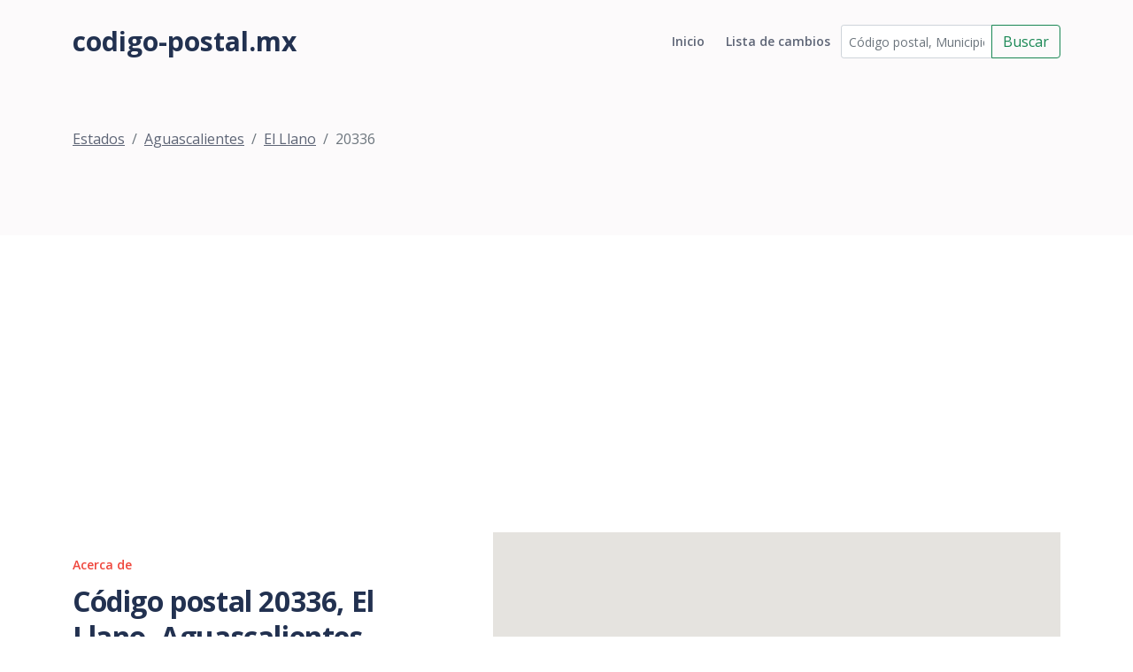

--- FILE ---
content_type: text/html; charset=utf-8
request_url: https://www.codigo-postal.mx/aguascalientes/el-llano/20336/
body_size: 3272
content:

<!DOCTYPE html>
<html lang="en">
<head>
    <meta charset="utf-8">
    <meta name="viewport" content="width=device-width, initial-scale=1, shrink-to-fit=no">

    <!-- SEO Meta Tags -->
    <meta name="description" content="Your description">
    <meta name="author" content="Your name">

    <!-- OG Meta Tags to improve the way the post looks when you share the page on Facebook, Twitter, LinkedIn -->
    <meta property="og:site_name" content=""/> <!-- website name -->
    <meta property="og:site" content=""/> <!-- website link -->
    <meta property="og:title" content=""/> <!-- title shown in the actual shared post -->
    <meta property="og:description"
          content="Código postal 20336, ubicado en el municipio de El Llano del estado de Aguascalientes y el cual cuenta con 5 asetamientos. Empresas y negocios. "/>
    <!-- description shown in the actual shared post -->
    <meta property="og:image" content=""/> <!-- image link, make sure it's jpg -->
    <meta property="og:url" content=""/> <!-- where do you want your post to link to -->
    <meta name="twitter:card" content="summary_large_image"> <!-- to have large image post format in Twitter -->

    <!-- Webpage Title -->
    <title>Código postal 20336</title>

    <!-- Styles -->
    <link href="https://fonts.googleapis.com/css2?family=Open+Sans:ital,wght@0,400;0,600;0,700;1,400&display=swap"
          rel="stylesheet">
    <link href="/static/css/bootstrap.min.css" rel="stylesheet">
    <link href="/static/css/swiper.css" rel="stylesheet">
    <link href="/static/css/styles.css" rel="stylesheet">

    <!-- Favicon  -->
    <link rel="icon" href="images/favicon.png">
    <!-- Global site tag (gtag.js) - Google Analytics -->
    <script async src="https://www.googletagmanager.com/gtag/js?id=UA-54676214-1"></script>
    <script>
        window.dataLayer = window.dataLayer || [];

        function gtag() {
            dataLayer.push(arguments);
        }

        gtag('js', new Date());

        gtag('config', 'UA-54676214-1');
    </script>
    <script src="//pagead2.googlesyndication.com/pagead/js/adsbygoogle.js"></script>
    <script>
        (adsbygoogle = window.adsbygoogle || []).push({
            google_ad_client: "ca-pub-1661620621675770",
            enable_page_level_ads: true
        });
    </script>
</head>
<body data-bs-spy="scroll" data-bs-target="#navbarExample">

<!-- Navigation -->
<nav id="navbarExample" class="navbar navbar-expand-lg fixed-top navbar-light" aria-label="Main navigation">
    <div class="container">
        <a class="navbar-brand logo-text" href="/"> codigo-postal.mx</a>
        <button class="navbar-toggler p-0 border-0" type="button" id="navbarSideCollapse"
                aria-label="Toggle navigation">
            <span class="navbar-toggler-icon"></span>
        </button>

        <div class="navbar-collapse offcanvas-collapse" id="navbarsExampleDefault">
            <ul class="navbar-nav ms-auto navbar-nav-scroll ">
                <li class="nav-item">
                    <a class="nav-link " aria-current="page"
                       href="/">Inicio</a>
                </li>
                <li class="nav-item">
                    <a class="nav-link " href="/historial/">Lista de
                        cambios</a>
                </li>
            </ul>
            <form class="nav-item" id="busqueda_superior" action="/buscar/" role="search">
                <div class="input-group">
                    <input id="busqueda_superior_input" type="text" class="form-control form-control-sm"
                           placeholder="Código postal, Municipio o Asentamiento"
                           value="" name="q"
                           aria-label="Código postal, Municipio o Asentamiento" aria-describedby="button-addon2">
                    <button class="btn btn-outline-success" type="submit"
                            id="busqueda_superior_submit">Buscar
                    </button>
                </div>
            </form>
        </div> <!-- end of navbar-collapse -->
    </div> <!-- end of container -->
</nav> <!-- end of navbar -->
<!-- end of navigation -->


<!-- Header -->

    <header class="ex-header">
        <div class="container">
            <nav aria-label="breadcrumb">
                <ol class="breadcrumb">
                    
                        <li class="breadcrumb-item"><a href="/">Estados</a></li><li class="breadcrumb-item"><a href="/aguascalientes/">Aguascalientes</a></li><li class="breadcrumb-item"><a href="/aguascalientes/el-llano/">El Llano</a></li><li class="active breadcrumb-item" >20336</li>
                    
                </ol>
            </nav>
        </div> <!-- end of container -->
    </header>


<div class="form-1">
    <div class="container">
        <script async src="//pagead2.googlesyndication.com/pagead/js/adsbygoogle.js"></script>
        <!-- Código Postal -->
        <ins class="adsbygoogle"
             style="display:block"
             data-ad-client="ca-pub-1661620621675770"
             data-ad-slot="9524662246"
             data-ad-format="auto"></ins>
        <script>
            (adsbygoogle = window.adsbygoogle || []).push({});
        </script>
        
        
    <div class="row">
        <div class="col-lg-6 col-xl-5">
            <div class="text-container">
                <div class="section-title">Acerca de</div>
                <h2>Código postal 20336, El Llano, Aguascalientes</h2>
                <p>El código postal <strong><span class="postal-code">20336</span></strong>
    pertence al municipio de <strong><span class="locality">El Llano</span></strong>
    perteneciente al estado de <strong>Aguascalientes</strong></p>
                <div class="text-center">
                    <script async src="//pagead2.googlesyndication.com/pagead/js/adsbygoogle.js"></script>
                    <!-- cp2-nuevo-detalle -->
                    <ins class="adsbygoogle"
                         style="display:block"
                         data-ad-client="ca-pub-1661620621675770"
                         data-ad-slot="3079962644"
                         data-ad-format="auto"></ins>
                    <script>
                        (adsbygoogle = window.adsbygoogle || []).push({});
                    </script>
                </div>
            </div> <!-- end of text-container -->
        </div> <!-- end of col -->
        <div class="col-lg-6 col-xl-7">
            <div class="image-container">
                
    

  <script type="text/javascript" src="https://maps.google.com/maps/api/js?key=AIzaSyBGzcMevziiY6llq-oLhJuLuIgOi64Mfc4"></script>




  <!-- HTML map container -->
  <div id="map-canvas-96999"
    
      style="width:100%; height:380px"
    
    class="easy-map-googlemap">
    
      <noscript>
        <img alt="Map of Aguascalientes, El Llano, 20336" src="https://maps.google.com/maps/api/staticmap?center=21.917870,-101.963992&zoom=12&markers=21.917870,-101.963992&size=575x380&sensor=false">
      </noscript>
    
    
  </div>



  <!-- Map creation script -->
  <script type="text/javascript">
    function initialize_map_96999() {
        var latlng = new google.maps.LatLng(21.917870, -101.963992);
        var mapElem = document.getElementById("map-canvas-96999");

        
            var mapOptions = {
                zoom: 12,
                center: latlng,
                mapTypeId: google.maps.MapTypeId.ROADMAP
            };
        

        var map = new google.maps.Map(mapElem, mapOptions);

        
            var marker = new google.maps.Marker({
                position: latlng,
                map: map,
                title: "Aguascalientes, El Llano, 20336"
            });
        
    }

    
        // initialize the map after page loading
        google.maps.event.addDomListener(window, 'load', initialize_map_96999);
    
  </script>






            </div> <!-- end of image-container -->
        </div> <!-- end of col -->
    </div> <!-- end of row -->
    <!-- /.row -->
    <div class="row text-center">
        
            <div class="col-md-12">
                <div class="table-responsive">
                    
    <h3>A continuación se enlistan los asentamiento que se encuntran dentro del código postal 20336:</h3>
    <table class="table table-striped">
        <thead class="table-header">
        <tr>
            <th class="text-center">Asentamiento</th>
            <th class="text-center">Tipo</th>
            <th class="text-center">Municipio</th>
            <th class="text-center">Estado</th>
            <th class="text-center">Código Postal</th>
        </tr>
        </thead>
        <tbody>
        
            <tr>
                <td>
                    <a href="/aguascalientes/el-llano/20336/montoya/">Montoya</a>
                </td>
                <td>Ejido</td>
                <td>
                    <a href="/aguascalientes/el-llano/">El Llano</a>
                </td>
                <td>
                    <a href="/aguascalientes/">Aguascalientes</a>
                </td>
                <td>
                    <a href="/aguascalientes/el-llano/20336/">20336</a>
                </td>
            </tr>
        
            <tr>
                <td>
                    <a href="/aguascalientes/el-llano/20336/francisco-sarabia-la-reforma/">Francisco Sarabia (La Reforma)</a>
                </td>
                <td>Ranchería</td>
                <td>
                    <a href="/aguascalientes/el-llano/">El Llano</a>
                </td>
                <td>
                    <a href="/aguascalientes/">Aguascalientes</a>
                </td>
                <td>
                    <a href="/aguascalientes/el-llano/20336/">20336</a>
                </td>
            </tr>
        
            <tr>
                <td>
                    <a href="/aguascalientes/el-llano/20336/santa-rosa-el-huizache/">Santa Rosa (El Huizache)</a>
                </td>
                <td>Ejido</td>
                <td>
                    <a href="/aguascalientes/el-llano/">El Llano</a>
                </td>
                <td>
                    <a href="/aguascalientes/">Aguascalientes</a>
                </td>
                <td>
                    <a href="/aguascalientes/el-llano/20336/">20336</a>
                </td>
            </tr>
        
            <tr>
                <td>
                    <a href="/aguascalientes/el-llano/20336/los-conos/">Los Conos</a>
                </td>
                <td>Ejido</td>
                <td>
                    <a href="/aguascalientes/el-llano/">El Llano</a>
                </td>
                <td>
                    <a href="/aguascalientes/">Aguascalientes</a>
                </td>
                <td>
                    <a href="/aguascalientes/el-llano/20336/">20336</a>
                </td>
            </tr>
        
            <tr>
                <td>
                    <a href="/aguascalientes/el-llano/20336/el-terremoto/">El Terremoto</a>
                </td>
                <td>Ejido</td>
                <td>
                    <a href="/aguascalientes/el-llano/">El Llano</a>
                </td>
                <td>
                    <a href="/aguascalientes/">Aguascalientes</a>
                </td>
                <td>
                    <a href="/aguascalientes/el-llano/20336/">20336</a>
                </td>
            </tr>
        
        <tbody>
    </table>
    

    

                </div>
            </div>
        
    </div>

    </div>
</div>

<!-- Footer -->
<div class="footer bg-gray">
    <img class="decoration-circles" src="/static/images/decoration-circles.png" alt="alternative">
    <div class="container">
        <div class="row">
            <div class="col-lg-12">
                
                
            </div> <!-- end of col -->
        </div> <!-- end of row -->
    </div> <!-- end of container -->
</div> <!-- end of footer -->
<!-- end of footer -->


<!-- Copyright -->
<div class="copyright bg-gray">
    <div class="container">
        <div class="row">
            <div class="col-lg-8 col-md-12 col-sm-12">
                <ul class="list-unstyled li-space-lg p-small">
                    <li><a href="">Lista de cambios</a></li>
                    <li><a href="">Utilma actualización: </a></li>
                </ul>
            </div> <!-- end of col -->
            <div class="col-lg-4 col-md-12 col-sm-12">
                <p class="p-small statement">codigo-postal.mx © 2025</p>
            </div> <!-- end of col -->
        </div> <!-- enf of row -->
    </div> <!-- end of container -->
</div> <!-- end of copyright -->
<!-- end of copyright -->


<!-- Back To Top Button -->
<button onclick="topFunction()" id="myBtn">
    <img src="/static/images/up-arrow.png" alt="alternative">
</button>
<!-- end of back to top button -->

<!-- Scripts -->
<script src="/static/js/bootstrap.min.js"></script> <!-- Bootstrap framework -->
<script src="/static/js/swiper.min.js"></script> <!-- Swiper for image and text sliders -->
<script src="/static/js/scripts.js"></script> <!-- Custom scripts -->
<script src="https://apis.google.com/js/platform.js" async defer></script>
</body>
</html>

--- FILE ---
content_type: text/html; charset=utf-8
request_url: https://www.google.com/recaptcha/api2/aframe
body_size: 257
content:
<!DOCTYPE HTML><html><head><meta http-equiv="content-type" content="text/html; charset=UTF-8"></head><body><script nonce="ehhLRD0A1P4PuHdfeUnjfQ">/** Anti-fraud and anti-abuse applications only. See google.com/recaptcha */ try{var clients={'sodar':'https://pagead2.googlesyndication.com/pagead/sodar?'};window.addEventListener("message",function(a){try{if(a.source===window.parent){var b=JSON.parse(a.data);var c=clients[b['id']];if(c){var d=document.createElement('img');d.src=c+b['params']+'&rc='+(localStorage.getItem("rc::a")?sessionStorage.getItem("rc::b"):"");window.document.body.appendChild(d);sessionStorage.setItem("rc::e",parseInt(sessionStorage.getItem("rc::e")||0)+1);localStorage.setItem("rc::h",'1767166427566');}}}catch(b){}});window.parent.postMessage("_grecaptcha_ready", "*");}catch(b){}</script></body></html>

--- FILE ---
content_type: application/javascript
request_url: https://www.codigo-postal.mx/static/js/scripts.js
body_size: 1072
content:
/* Description: Custom JS file */

/* Navigation*/
// Collapse the navbar by adding the top-nav-collapse class
window.onscroll = function () {
	scrollFunction();
	scrollFunctionBTT(); // back to top button
};

window.onload = function () {
	scrollFunction();
};

function scrollFunction() {
	if (document.documentElement.scrollTop > 30) {
		document.getElementById("navbarExample").classList.add("top-nav-collapse");
	} else if ( document.documentElement.scrollTop < 30 ) {
		document.getElementById("navbarExample").classList.remove("top-nav-collapse");
	}
}

// Navbar on mobile
let elements = document.querySelectorAll(".nav-link:not(.dropdown-toggle)");

for (let i = 0; i < elements.length; i++) {
	elements[i].addEventListener("click", () => {
		document.querySelector(".offcanvas-collapse").classList.toggle("open");
	});
}

document.querySelector(".navbar-toggler").addEventListener("click", () => {
  	document.querySelector(".offcanvas-collapse").classList.toggle("open");
});

// Hover on desktop
function toggleDropdown(e) {
	const _d = e.target.closest(".dropdown");
	let _m = document.querySelector(".dropdown-menu", _d);

	setTimeout(
		function () {
		const shouldOpen = _d.matches(":hover");
		_m.classList.toggle("show", shouldOpen);
		_d.classList.toggle("show", shouldOpen);

		_d.setAttribute("aria-expanded", shouldOpen);
		},
		e.type === "mouseleave" ? 300 : 0
	);
}

// On hover
const dropdownCheck = document.querySelector('.dropdown');

if (dropdownCheck !== null) { 
	document.querySelector(".dropdown").addEventListener("mouseleave", toggleDropdown);
	document.querySelector(".dropdown").addEventListener("mouseover", toggleDropdown);

	// On click
	document.querySelector(".dropdown").addEventListener("click", (e) => {
		const _d = e.target.closest(".dropdown");
		let _m = document.querySelector(".dropdown-menu", _d);
		if (_d.classList.contains("show")) {
			_m.classList.remove("show");
			_d.classList.remove("show");
		} else {
			_m.classList.add("show");
			_d.classList.add("show");
		}
	});
}
  

/* Card Slider - Swiper */
var cardSlider = new Swiper('.card-slider', {
	autoplay: {
		delay: 4000,
		disableOnInteraction: false
	},
	loop: true,
	navigation: {
		nextEl: '.swiper-button-next',
		prevEl: '.swiper-button-prev'
	}
});


/* Image Slider - Swiper */
var imageSlider = new Swiper('.image-slider', {
	autoplay: {
		delay: 3000,
		disableOnInteraction: false
	},
	loop: true,
	spaceBetween: 50,
	slidesPerView: 5,
	breakpoints: {
		// when window is <= 575px
		575: {
			slidesPerView: 1,
			spaceBetween: 10
		},
		// when window is <= 767px
		767: {
			slidesPerView: 2,
			spaceBetween: 20
		},
		// when window is <= 991px
		991: {
			slidesPerView: 3,
			spaceBetween: 20
		},
		// when window is <= 1199px
		1199: {
			slidesPerView: 4,
			spaceBetween: 20
		},

	}
});


/* Back To Top Button */
// Get the button
myButton = document.getElementById("myBtn");

// When the user scrolls down 20px from the top of the document, show the button
function scrollFunctionBTT() {
	if (document.body.scrollTop > 20 || document.documentElement.scrollTop > 20) {
		myButton.style.display = "block";
	} else {
		myButton.style.display = "none";
	}
}

// When the user clicks on the button, scroll to the top of the document
function topFunction() {
	document.body.scrollTop = 0; // for Safari
	document.documentElement.scrollTop = 0; // for Chrome, Firefox, IE and Opera
}